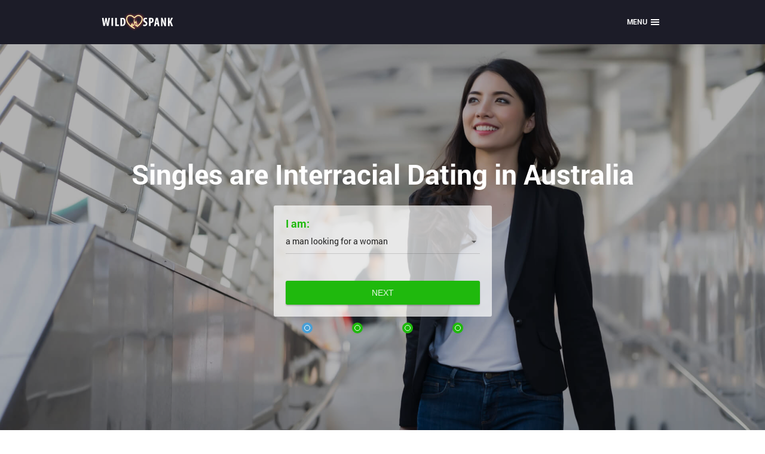

--- FILE ---
content_type: text/html
request_url: https://www.wildspank.com/en-au/interracial-dating.html
body_size: 5736
content:
<!DOCTYPE html>
<html lang="en" class="webKit">

<head>
    <meta http-equiv="Content-Type" content="text/html; charset=utf-8" />
<link rel="shortcut icon" href="https://www.wildspank.com/assets/72f0b895/wildspank_favicon.ico" />
<link rel="stylesheet" type="text/css" href="https://www.wildspank.com/seo/resource/id/no_cache_seo_css_0dfc1e89d6a92d74d72f21bbcc64b4e0.css?ver=1619691626" />
<title>Use WildSpank.com for Online Interracial Dating in Australia</title>
    <meta name="description" content="Would you like to meet an exotic partner? Well, online on WildSpank.com, you can find singles looking for interracial dating in Australia." />
    <link rel="canonical" href="https://www.wildspank.com/en-au/interracial-dating.html" />
    <meta name="viewport" content="width=device-width, initial-scale=1, minimum-scale=1, maximum-scale=1, viewport-fit=cover">
             <link hreflang="x-default" rel="alternate" href="https://www.wildspank.com/interracial-hookup.html" />
<link hreflang="en-gb" rel="alternate" href="https://www.wildspank.com/en-gb/interracial-dating.html" />
<link hreflang="en-au" rel="alternate" href="https://www.wildspank.com/en-au/interracial-dating.html" />
<link hreflang="en-ca" rel="alternate" href="https://www.wildspank.com/en-ca/interracial-dating.html" /> 
    <meta property="og:site_name" content="Wildspank.com" />
    <meta property="og:title" content="Use WildSpank.com for Online Interracial Dating in Australia" />
    <meta property="og:description" content="Would you like to meet an exotic partner? Well, online on WildSpank.com, you can find singles looking for interracial dating in Australia." />
    <meta property="og:url" content="https://www.wildspank.com/en-au/interracial-dating.html" />
    <meta property="og:image" content="https://www.wildspank.com/seo/resource/id/51476992f191c1469e5120ffe9b7bef8.svg" />
    <meta property="og:type" content="website" />
    <meta name="twitter:card" content="summary" />
    <meta name="twitter:site" content="@Wildspank_com" />
    <meta name="twitter:description" content="Would you like to meet an exotic partner? Well, online on WildSpank.com, you can find singles looking for interracial dating in Australia." />
    <meta name="twitter:image:src" content="https://www.wildspank.com/seo/resource/id/51476992f191c1469e5120ffe9b7bef8.svg">
    <script type="application/ld+json">
        { "@context": "http://schema.org", "@type": "Organization", "url": "https://www.wildspank.com", "logo": "https://www.wildspank.com/seo/resource/id/51476992f191c1469e5120ffe9b7bef8.svg", "name": "Wildspank.com", "contactPoint": [{ "@type": "ContactPoint", "email": "support@wildspank.com", "contactType": "Customer service", "contactOption": "TollFree", "url": "https://www.wildspank.com/staticPage/privacypolicy", "areaServed": ["EN"], "availableLanguage": ["English"] }] }
    </script>
</head>

<body>
  <div class="wrapper">
         <header class="header-section">
                <div class="center">
                    <div class="header-top">
                        <a href="/" class="logo logo-1"><img class="logo-image" src="https://www.wildspank.com/seo/resource/id/51476992f191c1469e5120ffe9b7bef8.svg" alt="logo" /></a>
                        <a href="/" class="logo logo-2"><img class="logo-image" src="https://www.wildspank.com/seo/resource/id/1ecd6888206bba8cf7e91402a2f24fcb.svg" alt="logo" /></a>

                        <div class="header-menu-block">
                         
                          <div class="header-menu-item dropdown-submenu">
                            <span>Menu</span>                          
                            <div class="menu-btn">
                                <span class="menu-btn-item icon-line-1"></span>
                                <span class="menu-btn-item icon-line-2"></span>
                                <span class="menu-btn-item icon-line-3"></span>
                            </div>
                          </div>
                        </div>
                        <!-- HEADER MENU -->
                        <div class="header-nav-block">                            
                            <a href="/dating-advice.html" class="header-nav-item">
                                <span>Dating Advice</span>
                            </a>
                                             
<a href="/interracial-hookup.html" class="header-nav-item"><span>English (USA)</span></a>
<a href="/en-gb/interracial-dating.html" class="header-nav-item"><span>Dating in UK</span></a>

<a href="/en-ca/interracial-dating.html" class="header-nav-item"><span>Dating in Canada</span></a> 
                                
                            <a href="/find-a-date.html" class="header-nav-item">
                                <span>Find a Date</span>
                            </a>
                      <a href="/en-us/" class="header-nav-item">
                                <span>Dating in Usa</span>
                            </a>
                     <a href="/adult-dating.html" class="header-nav-item">
                                <span>Adult Dating</span>
                            </a>
                                                 <a href="/bisexual-dating.html" class="header-nav-item">
                                <span>Bisexual Dating</span>
                            </a>
                        </div>
                    </div>
                </div>
            </header>
      <div class="wrapper-inner">
    <div class="step-bg-block">
      <div class="step-bg-item step-bg-1"></div>
      <div class="step-bg-item step-bg-2"></div>
      <div class="step-bg-item step-bg-3"></div>
      <div class="step-bg-item step-bg-4"></div>
    </div>
       
            
    <main class="main-section">
      <div class="center">
        <h1 class="main-title">Singles are Interracial Dating in Australia</h1>
          <div class="reg-form-block">
            <div class="reg-form">
              <div class="register-hidden-fields-wrapper">
                <form class="register-hidden-form" action="/user/register" autocomplete="off" method="post">
                    <input type="hidden" name="UserForm[gender]" data-type="gender" value="male">
                    <input type="hidden" name="UserForm[sexual_orientation]" data-type="sexual_orientation" value="hetero">
                    <input type="hidden" name="UserForm[age]" data-type="age">
                    <input type="hidden" name="UserForm[email]" data-type="email">
                    <input type="hidden" name="UserForm[password]" data-type="password">
                    <input type="hidden" name="UserForm[termsConsent]" value="true">
                    <input type="hidden" name="UserForm[policyConsent]" value="true">
                </form>
                </div>
                <form id="reg-form" name="UserForm" action="/user/register" autocomplete="off">
                  <div class="form-step-block">
                    <div class="form-step-wrapper">
                      <div class="form-step-item is-active active" data-step-name="orientation">
                        <div class="form-label-block label-outer">
                          <label class="form-label">
                              I am
                          </label>
                        </div>
                        <div class="form-item is-focused" id="orientation-item">
                          <div class="form-label-block">
                            <label class="form-label">
                                I am:
                            </label>
                          </div>
                          <div class="form-field-block">
                            <div class="form-select">
                              <select name="UserForm[sexual_orientation]" data-gender-selected="male" id="or-select">
                                <option value="hetero" data-gender-value="male" selected="">
                                    a man looking for a woman
                                </option>
                                <option value="hetero" data-gender-value="female">
                                    a woman looking for a man
                                </option>
                                <option value="homo" data-gender-value="male">
                                    a man looking for a man
                                </option>
                                <option value="homo" data-gender-value="female">
                                    a woman looking for a woman
                                </option>
                              </select>
                              <div class="select-value">
                                  a man looking for a woman
                              </div>
                              <div class="select-dropdown"></div>
                              </div>
                              <div class="form-error-block">
                                  <div class="form-error-item"></div>
                              </div>
                                    </div>
                                </div>
                            </div>
                            <div class="form-step-item" data-step-name="age">
                                <div class="form-label-block label-outer">
                                    <label class="form-label">
                                        My age is
                                    </label>
                                </div>
                                <div class="form-item is-focused" id="age-item">
                                    <div class="form-label-block">
                                        <label class="form-label">
                                            My age:
                                        </label>
                                    </div>
                                    <div class="form-field-block">
                                        <div class="form-select">
                                            <select id="age-field" name="UserForm[age]">
                                                <option value="default" selected="" disabled="">
                                                    Select your age
                                                </option>
                                                <option value="18">18</option>
                                                <option value="19">19</option>
                                                <option value="20">20</option>
                                                <option value="21">21</option>
                                                <option value="22">22</option>
                                                <option value="23">23</option>
                                                <option value="24">24</option>
                                                <option value="25">25</option>
                                                <option value="26">26</option>
                                                <option value="27">27</option>
                                                <option value="28">28</option>
                                                <option value="29">29</option>
                                                <option value="30">30</option>
                                                <option value="31">31</option>
                                                <option value="32">32</option>
                                                <option value="33">33</option>
                                                <option value="34">34</option>
                                                <option value="35">35</option>
                                                <option value="36">36</option>
                                                <option value="37">37</option>
                                                <option value="38">38</option>
                                                <option value="39">39</option>
                                                <option value="40">40</option>
                                                <option value="41">41</option>
                                                <option value="42">42</option>
                                                <option value="43">43</option>
                                                <option value="44">44</option>
                                                <option value="45">45</option>
                                                <option value="46">46</option>
                                                <option value="47">47</option>
                                                <option value="48">48</option>
                                                <option value="49">49</option>
                                                <option value="50">50</option>
                                                <option value="51">51</option>
                                                <option value="52">52</option>
                                                <option value="53">53</option>
                                                <option value="54">54</option>
                                                <option value="55">55</option>
                                                <option value="56">56</option>
                                                <option value="57">57</option>
                                                <option value="58">58</option>
                                                <option value="59">59</option>
                                                <option value="60">60</option>
                                                <option value="61">61</option>
                                                <option value="62">62</option>
                                                <option value="63">63</option>
                                                <option value="64">64</option>
                                                <option value="65">65</option>
                                                <option value="66">66</option>
                                                <option value="67">67</option>
                                                <option value="68">68</option>
                                                <option value="69">69</option>
                                                <option value="70">70</option>
                                                <option value="71">71</option>
                                                <option value="72">72</option>
                                                <option value="73">73</option>
                                                <option value="74">74</option>
                                                <option value="75">75</option>
                                                <option value="76">76</option>
                                                <option value="77">77</option>
                                                <option value="78">78</option>
                                            </select>
                                            <div class="select-value">
                                                Select your age
                                            </div>
                                            <div class="select-dropdown"></div>
                                        </div>
                                        <div class="form-error-block">
                                            <div class="form-error-item"></div>
                                        </div>
                                    </div>
                                </div>
                            </div>
                            <div class="form-step-item" data-step-name="email">
                                <div class="form-label-block label-outer">
                                    <label class="form-label">
                                        My email address is
                                    </label>
                                </div>
                                <div class="form-item" id="email-item">
                                    <div class="form-label-block">
                                        <label class="form-label">
                                            My email:
                                        </label>
                                    </div>
                                    <div class="form-field-block">
                                        <div class="form-input">
                                            <input type="email" name="UserForm[email]" value="" autocomplete="off" id="email-field">
                                        </div>
                                        <div class="form-error-block">
                                            <div class="form-error-item"></div>
                                        </div>
                                    </div>
                                </div>
                            </div>
                            <div class="form-step-item" data-step-name="password">
                                <div class="form-label-block label-outer">
                                    <label class="form-label">
                                        My password will be
                                    </label>
                                </div>
                                <div class="form-item" id="password-item">
                                    <div class="form-label-block">
                                        <label class="form-label">
                                            My password:
                                        </label>
                                    </div>
                                    <div class="form-field-block">
                                        <div class="form-input">
                                            <input type="password" name="UserForm[password]" autocomplete="off" id="password-field">
                                            <div class="password-icon"></div>
                                        </div>
                                        <div class="form-error-block">
                                            <div class="form-error-item"></div>
                                        </div>
                                    </div>
                                </div>
                            </div>
                        </div>
                        <div class="page-btn prev-btn"><span>prev step</span> </div>
                        <button class="page-btn next-btn"><span>Next</span> </button>
                        <button class="page-btn submit-btn" id="submit-btn"><span>Start NOW!</span></button>
                    </div>
                </form>
                </div>
                <div class="form-terms">
                    By clicking the submit button above you expressly consent to our <a rel="nofollow" class="policy-link" href="https://www.wildspank.com/staticPage/privacypolicy">Privacy policy</a> including processing of personal data and use of profiling to find you matches and you agree to our <a rel="nofollow" class="terms-link" href="https://www.wildspank.com/staticPage/terms">Terms of use</a>, and to receive newsletters, account updates, offers sent by <span class="siteName">Wildspank</span>
                </div>
                <div class="pagination-block">
                    <div class="pagination-wrapper">
                        <div class="pagination-item item-1 current">
                            <span class="pagination-icon"></span>
                        </div>
                        <div class="pagination-item item-2">
                            <span class="pagination-icon"></span>
                        </div>
                        <div class="pagination-item item-3">
                            <span class="pagination-icon"></span>
                        </div>
                        <div class="pagination-item item-4">
                            <span class="pagination-icon"></span>
                        </div>
                    </div>
                    <div class="step-counter-block"> <span class="step-counter-current">1</span> <span class="step-counter-separator">|</span>
                        <span class="step-counter-total">5</span>
                    </div>
                </div>
            </div>
      </div>
    </main>
       </div>
    <!-- BREADCRUMBS SECTION -->
    
    <div class="wrapper-text">
      <section class="breadcrumbs-section">
        <div class="center">
          <div class="breadcrumbs-block" itemscope itemtype="https://schema.org/BreadcrumbList">
            <div itemprop="itemListElement" itemscope itemtype="https://schema.org/ListItem" class="breadcrumbs-item">
              <a itemprop="item" href="/">
                <span itemprop="name">Home</span>
                <meta itemprop="position" content="1">
              </a>
            </div>
            <span></span>
            <div itemprop="itemListElement" itemscope itemtype="https://schema.org/ListItem" class="breadcrumbs-item">
              <a itemprop="item" href="/en-au/">
                <span itemprop="name">Australia Dating</span>
                <meta itemprop="position" content="2">
              </a>
            </div>
            <span></span>
            <div itemprop="itemListElement" itemscope itemtype="https://schema.org/ListItem" class="breadcrumbs-item">
              <span itemprop="name">Interracial Dating </span>
              <meta itemprop="position" content="3">
            </div>
          </div>
        </div>
      </section>
        <!-- TEXT SECTION -->
        <section class="text-section">
            <div class="center">
            
                <div class="text-wrapper">
                 	<div class="text-block"><h2>Number One Interracial Dating Site in Australia</h2><p>When it comes to interracial dating in Australia, for the best chances of meeting your ideal partner, you should get yourself online. Without online dating, you might struggle with black dating in Australia. Just think, when you visit it, a local bar or nightclub, it's not always the easiest to find yourself a gorgeous black woman or man. Indeed, when you do see someone attractive in these places, there's a good chance they'll either be in a relationship or, if they are single, they will be surrounded by interested parties. Making you feel like there's no point in you bothering to try and talk to them.</p><p>Because of this, many of us just settle for relationships with other singles we see, putting off our dreams of a hot interracial relationship. Yet, this shouldn't be the case! Especially when you can try our popular interracial online dating site, WildSpank.com. As on our site, you might just be shocked at just how many hot black singles we have an online and interesting meeting with singles of other ethnic backgrounds. So, just get yourself online and start browsing through profiles. You will soon find yourself messaging numerous locals in the hopes of arranging a meet-up with one of them soon.</p></div><div class="text-block"><h2>The Fun Way to Try Black Dating in Australia</h2><p>Whether you're up for interracial dating in Sydney, which is a big city, or you want a relationship with a black person in a smaller town here in Australia. It can be hard to find that special someone during your day-to-day life, which is why now is the time to get yourself online and try WildSpank.com. Now, if you've not used online dating before, you might find yourself feeling a little nervous about the whole process. Yet, there's no need, as online dating is one of the simplest and easy-going ways to meet singles.</p><p>Just think, when you go to a bar, and you see someone you like, you have to get the courage together to walk up to that person and speak to them, which is all without knowing if they'd be interested in you or that they are even single – which can leave you feeling rejected if they turn you down. With online dating, though, sending a message to another single is incredibly simple – and you already know they're single as they are online dating. Even better, with so many people to message, you'll hardly know if someone doesn't reply as you'll be too busy chatting to those that did!</p></div><h2>Top Online Dating Site for Black Dating in Australia</h2><p>So, you're interested in interracial online dating, but you're not sure how online dating works. Well, worry not, as we're here to guide you on how to arrange meet-ups with all the hottest singles online. First things first, you need to get yourself registered and make a profile. Now a dating profile can feel like a daunting task, but it's something really important to complete. As, if you message someone and they see you have an empty profile, they are very unlikely to send you a reply. So, fill your profile with your hobbies and interests as well as adding lots of photographs – you might just find a gorgeous ebony single decides to message you first based on your profile!</p><p>Once set up, you can get to the fun part of online dating, where you search profiles and look for the singles you would like to message. Even better, you can search based on ethnicity, which makes black dating in Australia much easier for you. Then it's just a case of waiting for all the replies to come in. You will soon find yourself flirting away with some of the hottest singles around and thinking about meeting up together to chat. This means, before you know it, you'll find yourself in an exciting and romantic relationship.</p>


                </div>
            </div>
        </section>

        <!-- SLIDER BLOCK -->
  
        <!-- end: slider-block-->

        <!--  LINKS SECTION -->
        <section class="links-section">
            <div class="center">
                <div class="page-title">Most Popular Pages on Wildspank.com</div>
                <div class="links-block">
           <ul class="link-item">
            <li><a href="/en-au/indian-dating.html" title="Australian Indian Dating">Australian Indian Dating</a></li>
    <li><a href="/en-au/single-parents.html" title="Single Parents Australia">Single Parents Australia</a></li>
    <li><a href="/en-au/gay-dating.html" title="Gay Dating Australia">Gay Dating Australia</a></li>
    <li><a href="/en-au/chat-room.html" title="Australia Chat Room">Australia Chat Room</a></li>
    <li><a href="/en-au/army-dating.html" title="Australian Army Dating">Australian Army Dating</a></li>
    <li><a href="/en-au/adult-dating.html" title="Adult Dating Australia">Adult Dating Australia</a></li>
    <li><a href="/en-au/chinese-singles.html" title="Chinese Singles Australia">Chinese Singles Australia</a></li>
    <li><a href="/en-au/divorced-dating.html" title="Divorced Dating Australia">Divorced Dating Australia</a></li>
    <li><a href="/en-au/" title="Australia Dating">Australia Dating</a></li>
    <li><a href="/en-au/cougar-dating.html" title="Cougar Dating Australia">Cougar Dating Australia</a></li>
    <li><a href="/en-au/senior-dating.html" title="Senior Dating Australia">Senior Dating Australia</a></li>
    <li><a href="/en-au/lesbian-dating.html" title="Lesbian Dating Australia">Lesbian Dating Australia</a></li>

    
      
                         </ul>
                </div>
            </div>
        </section>
  <section class="links-section">
            <div class="center">
                <div class="page-title">Local Dating in Australia</div>
                <div class="links-block">
           <ul class="link-item">
      
    <li><a href="/en-au/sydney-dating.html" title="Sydney Dating">Sydney</a></li>
<li><a href="/en-au/melbourne-dating.html" title="Melbourne Dating">Melbourne</a></li>
<li><a href="/en-au/brisbane-dating.html" title="Brisbane Dating">Brisbane</a></li>
<li><a href="/en-au/perth-dating.html" title="Perth Dating">Perth</a></li>
<li><a href="/en-au/adelaide-dating.html" title="Adelaide Dating">Adelaide</a></li>
<li><a href="/en-au/gold-coast-dating.html" title="Gold Coast Dating">Gold Coast</a></li>
<li><a href="/en-au/newcastle-dating.html" title="Newcastle Dating">Newcastle</a></li>
<li><a href="/en-au/canberra-dating.html" title="Canberra Dating">Canberra</a></li>
<li><a href="/en-au/sunshine-coast-dating.html" title="Sunshine Coast Dating">Sunshine Coast</a></li>
<li><a href="/en-au/wollongong-dating.html" title="Wollongong Dating">Wollongong</a></li>
<li><a href="/en-au/geelong-dating.html" title="Geelong Dating">Geelong</a></li>
<li><a href="/en-au/hobart-dating.html" title="Hobart Dating">Hobart</a></li>
<li><a href="/en-au/townsville-dating.html" title="Townsville Dating">Townsville</a></li>
<li><a href="/en-au/cairns-dating.html" title="Cairns Dating">Cairns</a></li>
<li><a href="/en-au/darwin-dating.html" title="Darwin Dating">Darwin</a></li>
<li><a href="/en-au/toowoomba-dating.html" title="Toowoomba Dating">Toowoomba</a></li>
<li><a href="/en-au/ballarat-dating.html" title="Ballarat Dating">Ballarat</a></li>
<li><a href="/en-au/bendigo-dating.html" title="Bendigo Dating">Bendigo</a></li>
<li><a href="/en-au/albury-dating.html" title="Albury Dating">Albury</a></li>
<li><a href="/en-au/launceston-dating.html" title="Launceston Dating">Launceston</a></li>
<li><a href="/en-au/mackay-dating.html" title="Mackay Dating">Mackay</a></li>
<li><a href="/en-au/rockhampton-dating.html" title="Rockhampton Dating">Rockhampton</a></li>
<li><a href="/en-au/bunbury-dating.html" title="Bunbury Dating">Bunbury</a></li>
<li><a href="/en-au/coffs-harbor-dating.html" title="Coffs Harbor Dating">Coffs Harbor</a></li>
<li><a href="/en-au/bundaberg-dating.html" title="Bundaberg Dating">Bundaberg</a></li>
<li><a href="/en-au/hervey-bay-dating.html" title="Hervey Bay Dating">Hervey Bay</a></li>
<li><a href="/en-au/mildura-dating.html" title="Mildura Dating">Mildura</a></li>
<li><a href="/en-au/gladstone-dating.html" title="Gladstone Dating">Gladstone</a></li>
<li><a href="/en-au/tamworth-dating.html" title="Tamworth Dating">Tamworth</a></li>
<li><a href="/en-au/orange-dating.html" title="Orange Dating">Orange</a></li>
      
                         </ul>
                </div>
            </div>
        </section>
        <!-- TEXT SECTION -->
    

        <!-- FOOTER SECTION -->
        <footer class="footer-section">
            <div class="center">
                <a href="#" class="logo">
                    <img class="logo-image" src="https://www.wildspank.com/seo/resource/id/1ecd6888206bba8cf7e91402a2f24fcb.svg" alt="logo Wildspank" />
                </a>
                <div class="footer-inner">
                    <div class="links-block">
                        <a href="/about-us.html">About Us</a>
                        <a href="/sitemap.html">Sitemap</a>
                        <a href="/staticPage/privacypolicy">Privacy Policy</a>
                        <a href="/staticPage/terms">Terms</a>
                           <a href="/staticPage/terms?html=safedating">Safe Dating</a>
                    </div>
                    <div class="links-block">
                        <div class="links-title">Our Dating Advice</div>
                        <a href="/dating-advice/how-to-get-a-boyfriend.html">Dating Advice and Relationship Tips</a>
                        <a href="/dating-advice/tips-on-how-to-seduce-a-married-woman.html">How to Seduce a Married Woman</a>
                        <a href="/dating-advice/how-to-approach-a-woman.html">How to Approach a Woman </a>
                    </div>
               
                </div>
            </div>
            
            <div class="separator"></div>

            <div class="center copyright-wrapper">
                <div class="copyright-block">
                    <div id="seo_copyrights"></div>
                </div>
                <div class="btn-block">
                    <a href="/" class="page-button secondary-btn">
                      <span>Log in</span>
                    </a>
                    <div class="page-button primary-btn go-top-btn">
                      <span>Join now</span>
                    </div>
                </div>
            </div>
        </footer>

        <div class="overlay-block"></div>
      <!-- END FOOTER -->
    </div>    
</div>
<script type="text/javascript" src="https://www.wildspank.com/seo/resource/id/f2345d7e4f0b1630e36ac084223893be.js?ver=1619691626"></script>
<script type="text/javascript" src="https://www.wildspank.com/seo/resource/id/no_cache_seo_js_0dfc1e89d6a92d74d72f21bbcc64b4e0.js?ver=1619691626"></script>
<script type="text/javascript" src="https://www.wildspank.com/seo/resource/id/no_cache_seo_js_6ee89cf4b3526fd1ec340071f469b595_redirect.js?ver=1619691626" async="async"></script>
<script type="text/javascript" src="https://www.wildspank.com/seo/resource/id/no_cache_seo_js_19e36b6c49403fdb862eccf72ea6058f_track_visit.js?ver=1619691626" async="async"></script>
<script type="text/javascript">
/*<![CDATA[*/
(function() {
            var xmlhttp = new XMLHttpRequest();
            xmlhttp.open('GET', '/api/v1/site/copyrights');
            xmlhttp.setRequestHeader('X-Requested-With', 'XMLHttpRequest');
            xmlhttp.send();
            xmlhttp.onload = function (e) {
                try {
                        var code = JSON.parse(xmlhttp.response);
                        var wrapper = document.getElementById('seo_copyrights');
                        var range = document.createRange();
                        range.setStart(wrapper, 0);
                        wrapper.appendChild(range.createContextualFragment(code.data.copyright));
                } catch (error) {
                    console.info(error.name, error.message);
                }
            }
        })();
/*]]>*/
</script>
</body>

</html>

--- FILE ---
content_type: text/css;charset=UTF-8
request_url: https://www.wildspank.com/seo/resource/id/no_cache_seo_css_0dfc1e89d6a92d74d72f21bbcc64b4e0.css?ver=1619691626
body_size: 5373
content:
@font-face{font-family:'Roboto';src:url(/seo/font/id/roboto_regular_400.woff2) format('woff2'),url(/seo/font/id/roboto_regular_400.woff) format('woff');font-weight:400;font-style:normal;font-display:swap}@font-face{font-family:'Roboto';src:url(/seo/font/id/roboto_bold_700.woff2) format('woff2'),url(/seo/font/id/roboto_bold_700.woff) format('woff');font-weight:700;font-style:normal;font-display:swap}@font-face{font-family:'fontello';src:url(https://www.wildspank.com/seo/resource/id/4c39b7e7c799930a2fa13b0a00d6a1b5.woff) format('woff');font-weight:400;font-style:normal}:root{--primary:#4a9fd5;--accent:#BF2774;--header:#1C1C28;--success:#1FB90D;--danger:#A40030;--warning:#F5A72A;--text:rgba(0,0,0,.85);--primary-hover:#9b8ec7;--success-hover:#67B33A;--title-corner:#99486a}*{margin:0;padding:0;box-sizing:border-box}html,body{height:100%}:focus{outline:0}ol,ul{list-style:none}.text-section ul li{position:relative;padding-left:15px;font-size:16px;margin-bottom:20px}.text-section ul li:before{content:'';position:absolute;top:8px;left:0;width:5px;height:5px;border-radius:50%;background:#000}p{padding:10px 0}a{text-decoration:none;color:var(--primary);transition:all 200ms cubic-bezier(.39,0,.17,.99)}input,select{width:100%;padding:10px 0;font-family:inherit;font-size:14px;line-height:20px;border:none;color:var(--text);background-color:inherit;-webkit-appearance:none;-moz-appearance:none;appearance:none}select{visibility:hidden;opacity:0}.select-item[value=""],.select-item[value="default"]{display:none}option[disabled]{display:none}[id*="google-cache-hdr"]+div{height:100%}html{font-size:62.5%;-webkit-text-size-adjust:none}body{font:1.6rem/1.42 'Roboto','Arial','Helvetica',sans-serif;color:var(--text);background-color:#fff;-webkit-font-smoothing:antialiased;text-rendering:optimizeSpeed;-webkit-text-size-adjust:none;text-size-adjust:none}.wrapper{height:100%}.wrapper-inner{display:flex;flex-direction:column;justify-content:space-between;align-items:stretch;height:100%}.center{max-width:1180px;margin:0 auto;padding:0 20px}p{line-height:1.5}.page-button{display:inline-flex;justify-content:center;align-items:center;padding:10px 15px;font-family:inherit;font-size:14px;font-weight:700;line-height:20px;text-transform:uppercase;word-wrap:break-word;border:none;background-color:var(--primary);color:rgba(255,255,255,.9);border-radius:3px;box-shadow:0 2px 2px rgba(0,0,0,.2),0 0 2px rgba(0,0,0,.1);cursor:pointer;transition:all 200ms cubic-bezier(.39,0,.17,.99);-webkit-user-select:none;-moz-user-select:none;user-select:none}.center{width:100%;max-width:980px;padding:0 20px;margin:0 auto}.page-btn{display:inline-flex;justify-content:center;align-items:center;position:relative;font-size:14px;line-height:20px;font-weight:500;width:100%;padding:10px 15px;border:none;border-radius:3px;cursor:pointer;word-wrap:break-word;text-transform:uppercase;box-shadow:0 0 2px 0 rgba(0,0,0,.1),0 2px 2px 0 rgba(0,0,0,.2);transition:all 200ms cubic-bezier(.39,0,.17,.99);color:rgba(255,255,255,.9);user-select:none}.next-btn,.submit-btn{background:var(--success)}.next-btn:active,.next-btn:hover,.submit-btn:hover{background:var(--success-hover)}.prev-btn,.submit-btn{display:none}[data-current-step-name="password"] .next-btn{display:none}[data-current-step-name="password"] .submit-btn{display:inline-flex}.step-bg-block{width:100%;height:100%;z-index:-1}.step-bg-block .step-bg-item{position:absolute;top:0;left:0;width:100%;height:100%;background-repeat:no-repeat;background-position:center 70px;background-size:cover;transition:all 0.3s;opacity:0;transform:scale(-1,1)}.step-bg-block .step-bg-item:after{content:'';position:absolute;top:0;left:0;width:100%;height:100%;background-color:rgba(0,0,0,.3)}[data-current-step-name="orientation"] .step-bg-1,[data-current-step-name="age"] .step-bg-2,[data-current-step-name="email"] .step-bg-3,[data-current-step-name="password"] .step-bg-4{opacity:1;transform:none}.step-bg-1{background-image:url(https://www.wildspank.com/seo/resource/id/491b6bf6db2aa4475373a2933a98002e.jpg)}.step-bg-2{background-image:url(https://www.wildspank.com/seo/resource/id/5c996330092ca6bd7502908a9600e271.jpg)}.step-bg-3{background-image:url(https://www.wildspank.com/seo/resource/id/c854fdd0b0a101016488c950f3d05c42.jpg)}.step-bg-4{background-image:url(https://www.wildspank.com/seo/resource/id/dc095e096445cd861a222c503161c818.jpg)}.header-section{position:relative;z-index:3;background:var(--header)}.header-section .logo img{max-width:142px;display:block}.header-section .logo-2{display:none}.header-section .header-top{position:relative;display:flex;justify-content:space-between;align-items:center;flex-wrap:wrap;padding:2.2rem 0}.header-menu-item{display:inline-flex;align-items:center;cursor:pointer;background:transparent;transition:all 200ms cubic-bezier(.39,0,.17,.99);margin-right:1rem;font-weight:700;text-transform:uppercase;font-size:1.4rem;position:relative;z-index:1;color:#fff}.header-menu-item span{padding:0 .8rem;display:block}.header-nav-item-inner{transition:all 200ms cubic-bezier(.39,0,.17,.99)}.header-nav-item-inner a{position:relative;padding:1rem 1.6rem 1.2rem 2rem;font:1.6rem/1.2 "Roboto",Arial,Helvetica,sans-serif;color:var(--text);cursor:pointer;text-transform:none;display:block;white-space:nowrap}.header-nav-item-inner,.header-nav-item-inner.full-menu{max-height:100%;overflow:auto;background:rgba(0,0,0,0%);display:none;position:static}.dropdown-item.is-active .header-nav-item-inner{display:block}.header-nav-item-inner.full-menu{display:flex;padding:10px 20px 12px}.full-menu .full-menu-item{min-width:200px}.full-menu-item-title{font-weight:700;color:#000;padding:8px 12px}.header-nav-item{display:block;position:relative;font-weight:500;font-size:1.4rem;line-height:1;cursor:pointer;z-index:1;color:#000;background:transparent;text-transform:uppercase}.header-nav-item>span:hover,.header-nav-item.active>span,.header-nav-item-inner a:hover{color:var(--primary)}.header-nav-item span{padding:1rem 1.6rem 1.2rem 2rem;display:block}.dropdown-item>span:after{content:"";display:inline-block;vertical-align:middle;margin:0 0 0 10px;width:0;height:0;border-top:3px solid transparent;border-bottom:3px solid transparent;border-left:4px solid #000}.dropdown-item.is-active:before{opacity:1;transform:translateY(10px)}.dropdown-item:hover>span:after,.dropdown-item.active>span:after{border-left-color:var(--primary)}.dropdown-item.is-active{color:var(--primary)}.dropdown-item.is-active>span:after{transform:rotate(90deg);border-left-color:var(--primary)}.menu-btn{display:flex;flex-flow:column nowrap;justify-content:space-between;height:10px;width:12px;position:relative;padding:0;top:0;transition:none;overflow:initial}.is-active .menu-btn{transform:rotate(-270deg);right:5px;top:-3px}.menu-btn .menu-btn-item{width:100%;height:2px;background-color:#fff;transition:all 0.35s cubic-bezier(.39,0,.17,.99);z-index:1}.is-active .menu-btn .icon-line-1{transform:rotate(-45deg)}.is-active .menu-btn .icon-line-2{transform:rotate(45deg)}.is-active .menu-btn .icon-line-3{display:none}.is-active .menu-btn .menu-btn-item{background-color:#fff;position:absolute}.header-nav-block{display:none;position:absolute;z-index:100;top:100%;right:-5px;padding:10px 10px 12px 5px;background:#fff;transition:all 200ms cubic-bezier(.39,0,.17,.99);box-shadow:0 4px 4px rgba(0,0,0,.25);border-radius:4px;width:100%;max-width:225px}.header-nav-block::before{content:"";width:0;height:0;border-left:9px solid transparent;border-right:9px solid transparent;border-bottom:9px solid #fff;display:inline-block;position:absolute;right:3px;top:0;transform:translateY(-9px);transition:all 200ms cubic-bezier(.39,0,.17,.99)}.menu-nav-visible .header-section .header-nav-block{display:block}.main-section{padding:75px 0}.main-title{font:700 20px/1.2 'Roboto',Arial,sans-serif;color:#fff;text-align:center;margin-bottom:25px}.reg-form-block{position:relative;display:flex;flex-direction:column;flex-wrap:wrap}.form-step-block{position:relative;padding:40px 20px 20px;background:rgba(255,255,255,.7);border-radius:3px}.form-step-block .form-item{position:relative;padding-bottom:45px}.form-step-item{display:none}.form-step-item.is-active{display:block}.form-label-block{position:absolute;left:0;right:0;top:0;display:flex;padding:10px 0;transition:all 150ms cubic-bezier(.39,0,.17,.99);pointer-events:none}.form-item.is-focused .form-label-block{top:-20px;padding:0}.form-label-block.label-outer{display:none}.form-label-block label{font:700 18px/1.2 'Roboto',Arial,sans-serif;color:var(--success);margin:auto 0}.form-input,.form-select{position:relative;border-bottom:1px solid rgba(0,0,0,.15)}.form-input::before,.form-select::before{content:"";position:absolute;right:50%;bottom:-1px;left:50%;height:2px;background:var(--primary);transition:all 200ms cubic-bezier(.39,0,.17,.99)}.form-item.is-active .form-input::before{right:0;left:0}.error-field .form-input::before,.error-field .form-select::before{right:0;left:0;background:var(--danger)}.form-select:after{content:"";position:absolute;top:48%;right:6px;height:0;width:0;border:solid transparent;pointer-events:none;border-color:rgba(0,0,0,0);border-top-color:rgba(0,0,0,.5);border-width:4px;margin-left:-4px;transition:all 200ms cubic-bezier(.39,0,.17,.99)}.form-select select{opacity:0;visibility:hidden;font-family:inherit;font-size:14px;line-height:20px;width:100%;padding:10px 0;color:rgba(0,0,0,.85);border:none;border-radius:0;background:none;box-shadow:none;-webkit-appearance:none;-moz-appearance:none;appearance:none}.form-select .select-value{display:flex;flex-direction:row;justify-content:flex-start;align-items:center;font-size:14px;line-height:25px;font-family:inherit;position:absolute;left:0;top:0;right:0;bottom:0;margin:auto;padding-right:8%;color:rgba(0,0,0,.85);cursor:pointer}.form-select .select-dropdown{opacity:0;visibility:hidden;overflow-y:auto;position:absolute;z-index:100;top:100%;right:-20px;left:-20px;max-height:200px;padding:10px 0;-webkit-transform:translateY(-20px);transform:translateY(-20px);border-radius:3px;background:#fff;pointer-events:none;transition:all 200ms cubic-bezier(.39,0,.17,.99);box-shadow:0 0 4px 0 rgba(0,0,0,.1),0 4px 4px 0 rgba(0,0,0,.2)}.form-select.is-active .select-dropdown{visibility:visible;opacity:1;-webkit-transform:translateY(-1px);transform:translateY(-1px);pointer-events:auto}.form-select .select-dropdown .select-item{display:block;position:relative;padding:10px 20px;font-size:14px;line-height:20px;font-family:inherit;cursor:pointer;transition:all 200ms cubic-bezier(.39,0,.17,.99)}#age-item .form-select .select-dropdown .select-item:first-child{display:none}.form-select .select-dropdown .select-item:hover{background:rgba(0,0,0,.06)}.form-input input{font-family:inherit;font-size:14px;line-height:20px;width:100%;padding:10px 0;color:rgba(0,0,0,.85);border:none;border-radius:0;background:none;box-shadow:none;-webkit-appearance:none;-moz-appearance:none;appearance:none}.form-input input::-webkit-input-placeholder{color:transparent}.form-input input::-moz-placeholder{color:transparent}.form-input input:-ms-input-placeholder{color:transparent}[data-step-name="password"] input{padding-right:30px}.password-icon{position:absolute;top:12px;right:0;width:24px;height:24px;cursor:pointer}.password-icon::before{content:"\e945";display:inline-block;font-size:25px;font-family:"Material Icons";vertical-align:top;color:#616161;line-height:1;transition:all 0.2s cubic-bezier(.39,0,.17,.99)}.password-icon.active::before{content:"\e946"}.form-error-block p{font-size:12px;line-height:1.7;color:var(--danger)}.form-terms{display:none;position:absolute;left:0;right:0;top:100%;font-size:10px;text-align:center;color:rgba(255,255,255,.7);padding-top:5px}.form-terms a{color:rgba(255,255,255,.7);text-decoration:underline}[data-current-step-name='password'] .form-terms{display:block}.wrapper-text{background-color:#fff}.pagination-wrapper{display:flex;flex-direction:row;justify-content:space-around;align-items:center;padding:10px 15px}.pagination-item{display:flex;width:18px;height:18px;background:var(--success);border-radius:50%;animation:zoomIn 0.8s ease-in}.pagination-item.item-2{animation-delay:0.35s}.pagination-item.item-3{animation-delay:0.65s}.pagination-item.item-4{animation-delay:0.95s}.pagination-item.item-5{animation-delay:1.25s}.pagination-item span{width:10px;height:10px;border:1px solid #fff;border-radius:50%;margin:auto}.pagination-item.current{background:var(--primary)}.step-counter-block{display:none}.breadcrumbs-section{position:relative;z-index:2;padding:25px 0}.breadcrumbs-block .breadcrumbs-item,.breadcrumbs-block .breadcrumbs-item a{font-size:14px;display:inline-block;text-decoration:none;color:#656970}.breadcrumbs-block .breadcrumbs-item~span{margin:0 .7rem 0 .5rem;align-self:center;border:solid #989898;border-width:0 2px 2px 0;display:inline-block;padding:3px;transform:rotate(-45deg)}.breadcrumbs-block .breadcrumbs-item:last-child{color:var(--primary)}.breadcrumbs-block .breadcrumbs-item a:hover{text-decoration:underline}.links-block{margin:0 -1rem;transition:all 0.2s cubic-bezier(.39,0,.17,.99)}.link-item li{display:inline-flex;flex-grow:1;font-size:1.4rem;font-weight:700;text-transform:uppercase;margin:1rem;text-align:left;transition:all 0.2s cubic-bezier(.39,0,.17,.99)}.link-item a{display:block;padding:10px 8px;color:var(--text);border:1px solid #D4D4D4;border-radius:4px;transition:all 0.2s cubic-bezier(.39,0,.17,.99)}.link-item a:hover{text-decoration:none;border-radius:10rem}.text-block{margin:0 0 2rem}.text-section{padding-top:2rem;padding-bottom:1.8rem}.text-wrapper{display:flex;flex-wrap:wrap;justify-content:space-between}.text-section h1,.text-section h2,.text-section h3{font-weight:400;font-size:2.4rem;line-height:1.4;padding:2.5rem 0 2.2rem}.text-section .fq-title{font-weight:400;font-size:4.8rem;line-height:1.4;padding:2.5rem 0 2.2rem}.text-section h1{font-size:4.8rem}.text-section h2,.text-section h3{font-weight:700}.text-block{width:45%;max-width:540px}.text-block p{margin-bottom:1.2rem}.page-title{font-size:4.8rem;margin-bottom:2rem;color:#000;line-height:1.4;padding:2.5rem 0 2.2rem}.fq-section{padding:12rem 0 6rem;background:#F2F2F2}.fq-section .text-wrapper{position:relative;z-index:2;display:flex;flex-wrap:wrap;flex-direction:column}.fq-section .text-block{position:relative;width:66%;max-width:590px;background:#FFF;border-radius:4px;cursor:pointer;margin-bottom:6rem;padding:2.5rem 5rem}.fq-section .text-block:nth-of-type(even){align-self:flex-end}.fq-section .text-block:hover::after{content:"";position:absolute;z-index:-1;bottom:-20px;left:50%;transform:translateX(-50%);width:90%;height:100%;background:#DEDEDE;border-radius:0 0 4px 4px}.fq-section .text-block:hover h2{color:var(--primary)}.slider-section{padding:9rem 0 12rem;background:#F2F2F2}.slider-section .submit-btn-block{padding:0 20px}.slider-section .page-button{min-width:18rem}.slider-section .center{position:relative;z-index:1;padding:0}.slider-section .center .page-title{padding-left:20px;padding-right:20px;margin-bottom:6rem}.slider-block{position:relative;background:#FFF;border-radius:4px;padding:6rem 0 2rem}.slider-block::after{content:"";position:absolute;z-index:-1;bottom:-20px;left:50%;transform:translateX(-50%);width:90%;height:100%;background:#DEDEDE;border-radius:0 0 4px 4px}.slider-wrapper{position:relative;display:flex;align-items:center}.slider-block .btn.is-paused{pointer-events:none}.btn.next-btn{position:relative;cursor:pointer}.btn.next-btn:hover,.btn.prev-btn:hover{opacity:.9}.btn.next-btn:before{content:"";align-self:center;border:solid var(--primary);border-width:0 2px 2px 0;display:inline-block;padding:5px;transform:rotate(-45deg);margin-right:1rem;text-align:center;margin-bottom:1px;margin:auto;margin-right:3rem;transition:all 200ms cubic-bezier(.39,0,.17,.99)}.btn.prev-btn{position:relative;cursor:pointer}.btn.prev-btn:before{content:"";align-self:center;border:solid var(--primary);border-width:0 2px 2px 0;display:inline-block;padding:5px;transform:rotate(135deg);margin-right:1rem;text-align:center;margin-bottom:1px;margin:auto;margin-left:3rem;transition:all 500ms cubic-bezier(.39,0,.17,.99)}.inner{flex:1;overflow:hidden}.slider-block-inner{--i:80;--slidercount:6;--slidercurrent:0;--sliderwidth:300;display:flex;align-items:flex-start;-webkit-transform:translateX(calc(100 / var(--sliderCount) * var(--sliderCurrent) * -1%));transform:translateX(calc(100 / var(--sliderCount) * var(--sliderCurrent) * -1%));transition:0.6s cubic-bezier(.39,0,.17,.99)}.slider-block-inner .slider-item{display:flex;align-items:flex-start;width:calc(var(--i) * 1%)}.slider-block-inner .slider-item .offer-img{border-radius:10px;position:relative;max-width:16rem}.slider-block-inner .slider-item .offer-img img{border-radius:10px}.slider-block-inner .slider-item .offer-img .sticky-text{position:absolute;left:1rem;bottom:1rem;font-size:1.2rem;color:#fff;background:#9772e1;padding:.5rem 1rem;border-radius:10px;font-weight:700}.slider-block-inner .slider-item img{max-width:8rem;width:100%;border-radius:50%}.slider-block-inner .slider-item .offer-content{display:flex;flex-direction:column;flex:1;padding:0 5.5rem;height:100%}.slider-block-inner .slider-item .offer-inner{display:flex;align-items:center;padding:3rem 0 3.5rem}.slider-block-inner .slider-item .offer-text{padding-left:2rem;color:var(--text);font-size:1.5rem;line-height:1.5}.slider-block-inner .slider-item .offer-header{font-size:2rem;color:var(--text)}.slider-block-inner .slider-item .offer-name{font-size:2.4rem;font-weight:700}.slider-block-inner .slider-item .btns-block{display:flex;justify-content:space-between;margin-top:1rem}.slider-block-inner .slider-item .btns-block .btn{width:48%}.slider-info{margin-top:9rem;padding:0 20px;font-size:3.6rem;line-height:1.4;color:rgba(0,0,0,.8)}.pagination-block{text-align:center}.pagination-item.active{background:var(--primary);box-shadow:none}.offers-block{display:flex;justify-content:space-around;align-items:flex-start;flex-wrap:wrap;padding:7rem 0 0}.offers-block .offer-item{width:25%;min-width:180px;line-height:1.4;text-align:center;padding:0 0 9rem}.offer-item .offer-text{padding:0 2rem}.offer-item .offer-title{font-size:24px;padding:0 0 10px;text-transform:capitalize}.info-block{display:flex;justify-content:space-between;align-items:flex-start;flex-wrap:wrap;text-align:center}.info-item{flex:1;min-width:300px;padding:0 10px 30px}.info-item .info-title{font-size:35px;padding-bottom:30px;color:var(--primary);text-transform:capitalize}.links-section{padding:10rem 0}.links-section .links-title{font-size:24px;padding-bottom:15px;text-transform:capitalize}.links-section ul{padding-bottom:30px;text-transform:capitalize}.advice-section{padding:6rem 0 12rem}.advice-section .advice-title{font-size:2.4rem;padding-bottom:2rem}.advice-block{display:grid;grid-template-columns:1fr 1fr 1fr;grid-gap:20px;align-items:flex-start}.advice-item{padding:25px;border:1px solid var(--primary);border-radius:5px;background:#fff;box-shadow:0 0 100px #EEF3FF}.advice-item-title{font-size:2.4rem;text-align:center;padding-bottom:2rem;text-transform:capitalize}.footer-section{padding:12rem 0 7rem}.footer-inner{display:flex;max-width:450px;width:100%;justify-content:space-between}.footer-section .center{display:flex;justify-content:space-between}.footer-section .separator{border-top:2px solid rgba(0,0,0,.5);padding:4rem 0;margin-top:6rem}.footer-section .logo{display:block;max-width:162px;width:100%}.footer-section .copyright-block{color:rgba(0,0,0,.8);text-align:center}.footer-section .links-block{display:flex;margin:15px 0 20px;flex-direction:column}.footer-section .links-title{margin-bottom:1rem;font-weight:700}.footer-section .links-block a{color:var(--text);font-weight:500;font-size:1.5rem;line-height:1.6;text-transform:capitalize}.footer-section .page-button{min-width:13rem}.footer-section .secondary-btn{margin-right:2rem}.secondary-btn{background:#EBEBEB;color:var(--text)}.btn-block a:hover{background:#4a9fd5;}.footer-section .links-block a:hover{text-decoration:underline}.overlay-block.is-active{display:block}.overlay-block{position:fixed;z-index:1;width:100%;height:100%;top:0;left:0;display:none;-webkit-tap-highlight-color:rgba(0,0,0,0)}.decoration-circle{position:absolute;z-index:-1;border-radius:50%;animation-timing-function:linear;animation-iteration-count:infinite}.decoration-circle:before{content:"";display:block;padding-top:100%}.card-block [data-circle="1"]{background:#EC5870;width:1.5rem;top:-10%;left:6%}@media screen and (max-width:850px){.card-block [data-circle="1"]{right:-25%}.slider-block-inner{transform:translateX(calc(100 / var(--sliderCount) * var(--sliderCurrent) * -1.75%))}.slider-block-inner .slider-item{flex-shrink:0;width:calc(100 / var(--sliderCount) * 1.7%);margin:0 .5%}}.card-block [data-circle="2"]{background:#EC5870;width:4rem;right:33%;top:-7%}.card-block [data-circle="3"]{background:var(--primary);width:2.4rem;top:5%;right:-9%}.card-block [data-circle="4"]{background:#EDCAC6;width:5.4rem;top:15%;left:-12%}.card-block [data-circle="5"]{background:#EDCAC6;width:4.1rem;top:70%;right:-5%}.slider-section [data-circle="1"]{background:rgba(74,159,213,.4);width:3rem;top:11%;right:15%}.slider-section [data-circle="2"]{background:rgba(74,159,213,.4);width:2rem;right:-25%;top:22%}.slider-section [data-circle="3"]{background:rgba(236,88,112,.4);width:5rem;top:50%;right:-10%}.slider-section [data-circle="4"]{width:24rem;height:24rem;background:url(https://www.wildspank.com/seo/resource/id/6ddb83c006efb598f3711269d3dcaf72.jpg) no-repeat 0 0;background-size:cover;opacity:.45;top:5%;right:-14.5%}.slider-section [data-circle="5"]{width:10rem;height:10rem;background:url(https://www.wildspank.com/seo/resource/id/37b827da197258efebed1dd022f9c6c9.jpg) no-repeat 0 0;background-size:cover;opacity:.45;top:60%;right:-21rem}.fq-section{position:relative;overflow:hidden}.fq-section .decoration-circle{z-index:1}.fq-section [data-circle="1"]{background:url(https://www.wildspank.com/seo/resource/id/a85f02eb4c451617e6327405b41ebb6b.svg) no-repeat 0 0;background-size:contain;width:14.3rem;height:17.6rem;border-radius:0;top:70%;left:18%}.fq-section [data-circle="2"]{background:rgba(74,159,213,.4);width:2rem;right:22%;top:28%}.fq-section [data-circle="3"]{background:rgba(74,159,213,.2);width:20rem;top:15.5%;left:45.5%}.fq-section [data-circle="4"]{background:rgba(74,159,213,.4);width:3rem;top:70%;left:43%}.fq-section [data-circle="5"]{background:rgba(236,88,112,.3);width:2rem;left:45%;bottom:8%}.fq-section [data-circle="6"]{background:rgba(236,88,112,.4);width:5rem;top:45%;right:40%}.fq-section [data-circle="7"]{background:url(https://www.wildspank.com/seo/resource/id/09603de93928a2ca1ccf9834de5dcb67.svg) no-repeat 0 0;background-size:contain;width:8.2rem;height:6.5rem;border-radius:0;right:17%;top:48%}@keyframes zoomIn{from{opacity:0;transform:scale3d(.3,.3,.3)}50%{opacity:1}}@keyframes toShort{to{position:absolute;left:-1px;right:0;top:0;bottom:0;transform:rotate(-135deg) translateY(0)}}@keyframes toSmall{50%{font-size:0}to{font-size:0}}@keyframes zoomIn{from{opacity:0;transform:scale3d(.3,.3,.3)}50%{opacity:1}}@media (min-width:768px){.step-bg-1{background-image:url(https://www.wildspank.com/seo/resource/id/fb106bfec4c6e7f305e8bb5a0f83c304.jpg)}.step-bg-2{background-image:url(https://www.wildspank.com/seo/resource/id/afb0a06730ce60cfbf7fcfc16337747e.jpg)}.step-bg-3{background-image:url(https://www.wildspank.com/seo/resource/id/90dd5579d4de11f154069ecb236d6fcd.jpg)}.step-bg-4{background-image:url(https://www.wildspank.com/seo/resource/id/1b9bc16520969136c3e59963423870b1.jpg)}.main-section{padding:115px 0;min-height:75vh}.main-title{font-size:28px}.reg-form-block{max-width:365px;margin:0 auto}}@media (min-width:1200px){.main-title{font-size:46px}}}@-webkit-keyframes movingShapeReverce{0%{opacity:1;transform:rotate(0deg) translateX(350%) rotate(0deg)}100%{transform:rotate(-360deg) translateX(350%) rotate(360deg)}}@-webkit-keyframes movingShape{0%{opacity:1;transform:rotate(0deg) translateX(-350%) rotate(0deg)}100%{transform:rotate(-360deg) translateX(-350%) rotate(360deg)}}@media screen and (max-width:1366px){html{font-size:53.5%}.main-section{padding-top:10px}.main-section .center{padding-top:0;padding-bottom:10px;align-items:flex-start}}@media screen and (max-width:1050px){.menu-nav-visible .header-section{background-color:#fff}.menu-nav-visible .header-section .logo-1{display:none}.menu-nav-visible .header-section .logo-2{display:block}.menu-nav-visible .header-menu-item{color:var(--text)}.header-nav-block,.menu-nav-visible .main-section,.menu-nav-visible section,.menu-nav-visible footer,.menu-nav-visible .header-description,.menu-nav-visible .links-block,.menu-nav-visible .slider-section{display:none}.menu-nav-visible .header-section .header-nav-block{position:static;max-width:none;margin-top:2rem;box-shadow:none;border-radius:0}.is-active .menu-btn{top:-1px}.is-active .menu-btn .menu-btn-item{background-color:var(--text)}}@media screen and (max-width:850px),(max-height:620px){html{font-size:55%}.header-nav-item{margin:0}.main-container{display:flex;flex-direction:column;justify-content:flex-start;align-items:stretch;min-height:100vh}.card-block{margin:2rem 2rem 0}.user-1{width:30rem;transform:rotate(0)}.user-2{position:absolute;top:3rem;right:-11rem;width:23.5rem}.ic-separator{left:auto;right:-2rem;transform:none}.signin-block{position:relative;display:flex;flex-direction:column;justify-content:flex-end;flex:1;max-width:100%;height:100%;margin-right:0}.advice-block{grid-template-columns:1fr}.text-block{width:auto}.fq-section [data-circle="1"],.fq-section [data-circle="2"],.fq-section [data-circle="3"],.fq-section [data-circle="6"]{display:none}.fq-section [data-circle="3"]{top:2%;right:44%;left:0}.fq-section [data-circle="5"]{left:90%;top:2%;bottom:auto}.fq-section [data-circle="7"]{right:17%;top:6%}}@media all and (max-width:600px),(max-height:620px){.signin-block{padding:20px}.form-item{margin-top:5vh}.form-terms{padding-top:10px}header .logo{max-height:30px}.switch-form-btn{padding:6px 15px}}@media screen and (max-width:460px){.overlay-block{background:#fff}.slider-block{padding:2.2rem 0 2rem}.slider-block-inner .slider-item>img{max-width:100%}.slider-block-inner .slider-item .offer-content{padding:0}.slider-block-inner .slider-item{flex-direction:column}.slider-block-inner{transform:translateX(calc(100 / var(--sliderCount) * var(--sliderCurrent) * -1%))}.slider-block-inner .slider-item{flex-shrink:0;width:calc(100 / var(--sliderCount) * 0.98%)}.btn.prev-btn:before{margin-left:2rem}.btn.next-btn:before{margin-right:2rem}.text-section h1{font-size:3.4rem}.page-title{font-size:3.4rem}.slider-section,.links-section,.fq-section{padding:4.6rem 0}.slider-section .center .page-title{padding:0 2.3rem;margin-bottom:6rem}.slider-section .submit-btn-block{padding:0 2.3rem}.slider-section .page-button{width:100%}.slider-info{margin-top:4rem;padding:0 2.3rem;font-size:1.8rem}.link-item a{font-size:14px;font-weight:700}.fq-section h1{padding:0 2.3rem 2.3rem}.fq-section .center{padding:0}.fq-section .center .page-title{padding:0 2.3rem;margin-bottom:2.3rem}.fq-section .text-block{width:100%;padding:2.3rem}.fq-section .text-block::after{content:"";position:absolute;z-index:-1;bottom:-20px;left:50%;transform:translateX(-50%);width:90%;height:100%;background:#DEDEDE;border-radius:0 0 4px 4px}.footer-section{padding:4.5rem 0 0}.footer-section .center{display:block}.footer-section .separator{display:flex;flex-direction:column-reverse;align-items:center;padding:0;margin:3.5rem 0}.footer-section .btn-block{margin:0 0 2.3rem;display:flex;justify-content:center}.footer-section .page-button{width:46%}.footer-section .copyright-wrapper{display:flex;flex-direction:column-reverse;margin:0 0 2.3rem}}@media all and (-ms-high-contrast:none),(-ms-high-contrast:active){.slider-block-inner{left:0;transform:none;position:relative}.slider-item{width:50%}}@media screen and (max-width:480px){.text-block h1,.text-block h2,.text-block h3{padding:15px 0 10px}}@media screen and (max-width:350px){html{font-size:45%}}

--- FILE ---
content_type: image/svg+xml
request_url: https://www.wildspank.com/seo/resource/id/51476992f191c1469e5120ffe9b7bef8.svg
body_size: 26049
content:
<?xml version="1.0" encoding="UTF-8"?>
<svg width="120" height="36" viewBox="0 0 120 36" fill="none" xmlns="http://www.w3.org/2000/svg" xmlns:xlink="http://www.w3.org/1999/xlink">
<rect x="35.6299" y="0.149994" width="39.43" height="35.13" fill="url(#pattern0)"/>
<path fill-rule="evenodd" clip-rule="evenodd" d="M67.2299 8.72999C63.7199 5.07999 59.4499 5.22999 55.6299 8.92999C55.2799 9.27999 54.7999 9.84999 54.7999 9.84999C54.7999 9.84999 54.3799 9.44999 54.0799 9.11999C50.6599 5.49999 44.7899 4.77999 42.2299 8.71999C39.0199 13.66 42.3899 23.6 54.9499 29.34L55.2799 29.14C55.5599 28.96 55.7499 28.38 55.3999 27.86H55.4699L55.3699 27.82C55.3395 27.7745 55.3061 27.7311 55.2699 27.69L55.0899 27.53C54.9899 27.45 54.9199 27.41 54.8499 27.45C54.2099 27.15 53.5899 26.81 52.9899 26.47C51.1999 25 51.0699 23.37 51.0699 23.37C53.1699 25.27 54.6999 23.7 55.2299 21.75C55.4999 20.73 55.5699 19.03 56.5099 19.21C58.0099 19.5 56.8499 21.41 56.6099 21.99C56.4799 22.36 56.3499 22.72 56.2899 23.08C55.9499 24.88 58.6399 25.15 59.3899 24.02C60.1399 22.88 59.9899 22.37 60.0899 21.38C60.1899 20.46 59.7699 19.44 59.7699 19.44C59.7699 19.44 59.3199 24.05 57.9399 22.96C56.9799 22.2 58.7299 20.75 58.6999 19C58.6599 16.57 56.9199 14.81 56.9199 14.81C56.9199 14.81 58.2199 18.02 55.9999 17.59C53.7299 17.14 55.7799 12.22 55.7799 12.22C53.9899 13.61 53.3799 15.72 54.1599 18.19C54.6799 19.84 54.1999 22.39 52.8199 22.65C51.4499 22.91 51.5399 18.89 51.5399 18.89C49.9299 20.61 49.2199 22.47 49.3799 24.05C46.1999 21.54 44.0199 18.58 43.1299 15.48C42.4799 13.2 42.6499 11.13 43.6099 9.64999C44.0152 9.03567 44.5728 8.53684 45.2282 8.20211C45.8837 7.86738 46.6146 7.70817 47.3499 7.73999C49.2899 7.73999 51.4099 8.70999 52.8799 10.27L53.6399 11.05C53.6399 11.05 54.3099 11.65 54.9099 11.58C55.5099 11.51 56.0499 10.94 56.0499 10.94C56.1699 10.79 56.5499 10.37 56.7799 10.14C58.3899 8.56999 60.0799 7.73999 61.6799 7.73999C63.1799 7.73999 64.6199 8.43999 65.9799 9.81999C66.4635 10.4561 66.8018 11.1904 66.9712 11.9713C67.1405 12.7522 67.1366 13.5607 66.9599 14.34C66.3399 17.54 63.4299 21.22 58.9099 24.68C58.3199 25.44 59.0299 26.35 59.6499 26.21C67.5799 20.25 70.9199 13.57 67.2299 8.72999Z" fill="#FCF4AC"/>
<mask id="mask0" mask-type="alpha" maskUnits="userSpaceOnUse" x="0" y="10" width="41" height="15">
<path d="M0.5 10.72H40.05V24.73H0.5V10.72Z" fill="white"/>
</mask>
<g mask="url(#mask0)">
<path fill-rule="evenodd" clip-rule="evenodd" d="M34.85 12.88C34.66 12.88 34.48 12.88 34.31 12.94V22.5C34.43 22.54 34.64 22.54 34.79 22.54C36.09 22.54 37.23 21.26 37.23 17.44C37.23 14.61 36.48 12.88 34.85 12.88ZM38.1 23.4C37.17 24.3 35.78 24.73 33.83 24.73C32.99 24.73 32.13 24.65 31.6 24.59V10.99C32.28 10.83 33.27 10.73 34.35 10.73C36.11 10.73 37.33 11.13 38.22 11.96C39.42 13.03 40.05 14.86 40.05 17.54C40.05 20.34 39.32 22.34 38.1 23.4ZM22.7 24.62V10.79H25.4V22.35H28.99V24.63H22.69L22.7 24.62ZM16.53 24.62H19.23V10.79H16.53V24.62ZM11.56 24.62H8.76L7.93 20.08C7.67501 18.5737 7.46824 17.0596 7.31 15.54H7.27C7.02 17.21 6.8 18.74 6.51 20.1L5.57 24.62H2.88L0.5 10.79H3.32L4 16.31C4.19 17.89 4.31 19.48 4.48 21.16H4.54C4.72 19.46 5.04 17.96 5.32 16.29L6.32 10.79H8.52L9.45 16.25C9.69 17.81 9.95 19.35 10.11 21.16H10.15C10.34 19.36 10.5 17.87 10.69 16.27L11.37 10.79H14.02L11.56 24.62Z" fill="white"/>
</g>
<path fill-rule="evenodd" clip-rule="evenodd" d="M119.43 24.63H116.47L114.44 18.9L113.82 20.03V24.63H111.1V10.78H113.82V17.01H113.86L114.54 15.22L116.4 10.78H119.39L116.26 16.8L119.43 24.63ZM105.18 24.63L103.05 19.37C102.506 18.007 102.039 16.6149 101.65 15.2H101.6C101.66 16.6 101.77 18.73 101.77 21.5V24.63H99.3796V10.78H101.87L104.02 16.21C104.44 17.27 105.12 19.06 105.52 20.25H105.55C105.47 18.79 105.29 16.39 105.29 13.85V10.78H107.67V24.63H105.18ZM92.8796 16.47C92.7396 15.63 92.5496 14.25 92.4296 13.33H92.3696C92.2196 14.25 92.0096 15.69 91.8696 16.49L91.3496 19.37H93.3396L92.8796 16.47ZM94.1796 24.63L93.5796 21.46H91.0796L90.4596 24.63H87.8296L90.8496 10.78H94.1096L96.8096 24.63H94.1996H94.1796ZM82.6196 12.9C82.3796 12.9 82.1196 12.94 81.9596 13V17.27C82.0896 17.32 82.2296 17.32 82.3996 17.32C83.7596 17.32 84.3796 16.35 84.3796 15.06C84.3796 13.84 83.8796 12.9 82.6196 12.9ZM85.8996 18.15C84.9762 19.0066 83.759 19.4756 82.4996 19.46H81.9596V24.62H79.2496V10.99C80.0196 10.82 81.0496 10.72 82.0896 10.72C83.6996 10.72 84.9596 10.95 85.8796 11.79C86.6996 12.51 87.0796 13.66 87.0796 14.83C87.0796 16.33 86.6196 17.38 85.8996 18.16V18.15ZM73.8996 12.99C72.7496 12.99 72.1896 13.69 72.1896 14.43C72.1896 15.25 72.5996 15.68 74.1096 16.59C75.9596 17.69 76.6396 19.09 76.6396 20.55C76.6396 23.08 74.7596 24.75 72.0196 24.75C71.099 24.7649 70.1867 24.5735 69.3496 24.19L69.7496 21.87C70.2996 22.17 71.2496 22.4 72.0496 22.4C73.3296 22.4 73.9496 21.74 73.9496 20.84C73.9496 19.84 73.3296 19.34 72.1496 18.58C70.2496 17.43 69.5196 15.97 69.5196 14.72C69.5196 12.5 71.0096 10.65 73.9196 10.65C74.8396 10.65 75.7096 10.9 76.1196 11.15L75.6896 13.46C75.2896 13.22 74.6896 12.99 73.9096 12.99H73.8996Z" fill="white"/>
<defs>
<pattern id="pattern0" patternContentUnits="objectBoundingBox" width="1" height="1">
<use xlink:href="#image0" transform="scale(0.00699301 0.00787402)"/>
</pattern>
<image id="image0" width="143" height="127" xlink:href="[data-uri]"/>
</defs>
</svg>


--- FILE ---
content_type: text/javascript;charset=UTF-8
request_url: https://www.wildspank.com/seo/resource/id/no_cache_seo_js_0dfc1e89d6a92d74d72f21bbcc64b4e0.js?ver=1619691626
body_size: 243
content:
const regformSelector=document.querySelector(".reg-form");const regform=new Regform(regformSelector,{hasMultiSteps:!0});document.querySelectorAll('.pagination-item').forEach(el=>{el.addEventListener('click',function(){if(this.classList.contains('active')){regform.multiStep.prevBtn.click()}})});document.addEventListener("DOMContentLoaded",function(){const overlay=document.querySelector(".overlay-block");const dropdownItem=document.querySelectorAll(".dropdown-item");const mobBtn=document.querySelector(".dropdown-submenu");dropdownItem.forEach((el)=>{el.addEventListener('click',function(){const $this=this;dropdownItem.forEach((el)=>{if(el!==$this){el.classList.remove("is-active")}});el.classList.toggle("is-active")})});overlay.addEventListener('click',function(){this.classList.remove('is-active');dropdownItem.forEach((el)=>{return el.classList.remove("is-active")});document.body.classList.toggle("menu-nav-visible");mobBtn.classList.toggle("is-active")});mobBtn.addEventListener('click',function(){document.body.classList.toggle("menu-nav-visible");this.classList.toggle("is-active");dropdownItem.forEach((el)=>{el.classList.remove("is-active")});overlay.classList.toggle('is-active')});function backToTop(){if(window.pageYOffset>0){window.scrollBy(0,-80);setTimeout(backToTop,0)}}
const goTopBtn=document.querySelectorAll(".go-top-btn");goTopBtn.forEach((el)=>{el.addEventListener('click',backToTop)})})

--- FILE ---
content_type: text/javascript;charset=UTF-8
request_url: https://www.wildspank.com/seo/resource/id/f2345d7e4f0b1630e36ac084223893be.js?ver=1619691626
body_size: 6844
content:
("use strict");

// suggest location
class Utils {
  isObject(value) {
    return value && typeof value === "object" && value.constructor === Object;
  }

  mergeDeep(target, ...sources) {
    if (!sources.length) return target;
    const source = sources.shift();

    if (this.isObject(target) && this.isObject(source)) {
      for (const key in source) {
        if (this.isObject(source[key])) {
          if (!target[key])
            Object.assign(target, {
              [key]: {}
            });
          this.mergeDeep(target[key], source[key]);
        } else {
          Object.assign(target, {
            [key]: source[key]
          });
        }
      }
    }

    return this.mergeDeep(target, ...sources);
  }
}

/////////////////////////////////////////////////////////

// Validator
class Validator {
  constructor({ props, form, formContainer, fields }) {
    this.form = form;
    this.formContainer = formContainer;
    this.props = props;
    this.fields = fields;
    this.storage = {};
    this.errorList = new Set();
    this.lastErrorName = "";
    this.isSubmitted = false;
    this.hasEmptyFields = true;

    this.setEvents();
  }

  setEvents() {
    this.formContainer.addEventListener("field-validate", e => {
      this.highlight(e.detail.response);
    });
  }

  prepareFormData(fields) {
    const formDataList = fields.reduce((acc, item) => {
      // cancel a repeated request with the same value
      if (this.storage[item.name] === item.element.value) {
        return acc;
      }

      // new formData for new request
      const formData = new FormData();
      formData.append("ajax", "register-form");
      formData.append("scenario", item.validateRule.scenario);
      formData.append(item.fieldName, item.element.value);
      acc.push(formData);

      this.storage[item.name] = item.element.value;
      this.lastErrorName = item.errorName;

      return acc;
    }, []);

    return formDataList;
  }

  prepareRequests(dataList) {
    return dataList.map(request => {
      const data = {
        method: "POST",
        body: request
      };

      return fetch(this.props.actionURL, data);
    });
  }

  validate(fields) {
    // Updating the value of hidden inputs
    this.updateFieldValue(fields);

    // Send requests
    const fieldsData = this.prepareFormData(fields);
    const promises = this.prepareRequests(fieldsData);

    return Promise.all(promises)
      .then(responses => {
        return Promise.all(responses.map(res => res.json()));
      })
      .then(responses => {
        responses.forEach(response => {
          if (Array.isArray(response) && !response.length) {
            this.unhighlight(this.lastErrorName);
          } else {
            //this.highlight(response);
            const eventFieldValidate = new CustomEvent("field-validate", {
              detail: {
                response
              }
            });
            this.formContainer.dispatchEvent(eventFieldValidate);
          }
        });

        return this.errorList;
      })
      .catch(err => {
        console.error(err);
      });
  }

  updateFieldValue(sources) {
    const nodes = sources.map(source => source.element);

    nodes.forEach(({ name, value }) => {
      this.form.querySelector(`[name='${name}']`).value = value;
    });
  }

  unhighlight(data) {
    const errorField = this.fields.find(({ errorName }) => errorName === data);

    if (errorField) {
      // hide error message
      const errorContainer = errorField.element
        .closest(this.props.fieldContainer)
        .querySelector(this.props.errorContainer);
      errorContainer
        .closest(this.props.fieldContainer)
        .classList.remove(this.props.errorClass);
      errorContainer.innerHTML = "";
    }

    this.errorList.delete(data);
  }

  highlight(data) {
    // data example = { UserForm_location: ["Enter your postal code to find local matches"] }

    const [errorName] = Object.keys(data);
    const [errorMessage] = Object.values(data);
    const errorField = this.fields.find(field => field.errorName === errorName);

    if (errorField) {
      // show error message
      const errorContainer = errorField.element
        .closest(this.props.fieldContainer)
        .querySelector(this.props.errorContainer);

      errorContainer
        .closest(this.props.fieldContainer)
        .classList.add(this.props.errorClass);
      errorContainer.dataset.errorName = errorName;
      errorContainer.innerHTML = `<p>${errorMessage[0]}</p>`;
    }

    this.errorList.add(errorName);
  }

  async submit(fields) {
    // Prevent double submit form
    if (!this.isSubmitted) {
      const errors = await this.validate(fields);
      if (!errors.size && !this.isSubmitted) {
        this.isSubmitted = true;
        this.form.submit();
      }
    }
  }
}

/////////////////////////////////////////////////////////

// User Recovery
class UserRecovery {
  constructor({ formContainer, props: { userRecoveryProps } }) {
    this.formContainer = formContainer;
    this.userRecoveryProps = userRecoveryProps;

    this.init();
  }

  init() {
    this.emailElement = this.formContainer.querySelector(
      this.userRecoveryProps.emailElement
    );

    const tokenElement = this.formContainer.querySelector(
      this.userRecoveryProps.tokenElement
    );
    this.token = tokenElement ? tokenElement.value : "";

    this.setEvents();
  }

  setEvents() {
    this.formContainer.addEventListener("click", e => {
      e.preventDefault();

      if (e.target.matches(this.userRecoveryProps.passwordElement)) {
        this.recoveryPassword(e.target.href);
      }

      if (e.target.matches(this.userRecoveryProps.confirmElement)) {
        this.recoveryConfirm(e.target.href);
      }

      if (e.target.matches(this.userRecoveryProps.cancelElement)) {
        this.recoveryCancel(e.target.href);
      }
    });
  }

  recoveryRequest(url, formData) {
    const headers = new Headers({
      "x-requested-with": "XMLHttpRequest"
    });

    const options = {
      method: "POST",
      headers: headers,
      body: formData
    };

    fetch(url, options)
      .then(res => res.json())
      .then(({ status, data, meta }) => {
        // redirect to captcha
        if (status === "error" && meta.code === 302 && meta.redirect) {
          this.redirectToCaptcha(meta.redirect);
          return;
        }
        const message =
          status === "success" ? data.message : meta.description.description;
        this.showErrorMessage(message);
      })
      .catch(err => {
        console.error(err);
      });
  }

  recoveryPassword(url) {
    const formData = new FormData();
    formData.append("RecoveryForm[email]", this.emailElement.value);

    this.recoveryRequest(url, formData);
  }

  recoveryConfirm(url) {
    const recoveryId = url.substr(-32);
    url = url.replace("/id/" + recoveryId, "");

    const formData = new FormData();
    formData.append("id", recoveryId);
    formData.append("YII_CSRF_TOKEN", this.token);

    this.recoveryRequest(url, formData);
  }

  recoveryCancel(url) {
    this.recoveryRequest(url);
  }

  showErrorMessage(msg) {
    this.errorElement = this.formContainer.querySelector(
      this.userRecoveryProps.errorElement
    );
    this.errorElement && (this.errorElement.innerHTML = `<p>${msg}</p>`);
  }

  redirectToCaptcha(url) {
    const exp = new RegExp(/\/\/(www|m)/);

    if (!exp.test(url)) {
      url =
        location.protocol +
        "//" +
        location.host +
        (url[0] === "/" ? url : "/" + url);
    }

    window.location.href = url;
  }
}
/////////////////////////////////////////////////////////

// Multi Step
class MultiStep {
  constructor(validator, { formContainer, fields, props }) {
    this.validator = validator;
    this.formContainer = formContainer;
    this.fields = fields;
    this.props = props;

    this.init();
  }

  init() {
    this.stepsList = this.formContainer.querySelectorAll(
      this.props.stepContainer
    );
    this.currentStep = Array.from(this.stepsList).find(step =>
      step.classList.contains(this.props.activeClass)
    );
    this.nextBtn = this.formContainer.querySelector(
      this.props.formControls.nextElement
    );
    this.nextBtn && (this.nextBtn.tabIndex = 0); // need for FocusEvent.relatedTarget
    this.prevBtn = this.formContainer.querySelector(
      this.props.formControls.prevElement
    );

    // if active class is not defined
    if (!this.currentStep) {
      this.setCurrentStepData(0);
    }

    this.currentStepIndex = Array.from(this.stepsList).findIndex(step =>
      step.classList.contains(this.props.activeClass)
    );
    this.setCurrentStepData(this.currentStepIndex);

    this.setEvents();
  }

  setEvents() {
    this.nextBtn &&
      this.nextBtn.addEventListener("click", e => {
        if (e.detail > 1) return;
        e.preventDefault();

        this.next();
      });

    this.prevBtn &&
      this.prevBtn.addEventListener("click", e => {
        e.preventDefault();

        this.prev();
      });
  }

  setCurrentStepData(index) {
    this.stepsList[index].classList.add(this.props.activeClass);
    this.currentStep = this.stepsList[index];
    this.formContainer.dataset.currentStepIndex = index + 1;
    document.body.dataset.currentStepName = this.currentStep.dataset.stepName;
  }

  getCurrentStepFields() {
    const currentStepNodes = Array.from(
      this.currentStep.querySelectorAll(`[name^="${this.props.formNamespace}"]`)
    ).map(node => node.name);

    return this.fields.filter(field => {
      return (
        field.validateRule &&
        field.validateRule.required &&
        currentStepNodes.includes(field.fieldName)
      );
    });
  }
  paginationMove() {
    const nextAll = elem => {
      const matched = [];
      while ((elem = elem.nextSibling)) {
        if (elem.nodeType === 1) {
          matched.push(elem);
        }
      }
      return matched;
    };
    const prevAll = elem => {
      const matched = [];
      while ((elem = elem.previousSibling)) {
        if (elem.nodeType === 1) {
          matched.push(elem);
        }
      }
      return matched;
    };
    const currentPaginationItem = document.querySelectorAll(".pagination-item")[
      this.currentStepIndex
    ];
    document
      .querySelectorAll(".pagination-item")
      .forEach(el => el.classList.remove("current"));
    currentPaginationItem.classList.add("current");
    prevAll(currentPaginationItem).forEach(el => el.classList.add("active"));
    nextAll(currentPaginationItem).forEach(el => el.classList.remove("active"));
  }
  showNextStep() {
    this.currentStepIndex++;
    this.stepBy(this.currentStepIndex, "step-next");
    this.paginationMove();
  }

  next() {
    const currentStepFields = this.getCurrentStepFields();

    if (currentStepFields.length) {
      this.validator
        .validate(currentStepFields)
        .then(errorList => {
          const currentStepErrorNames = currentStepFields
            .map(field => field.errorName)
            .filter(field => errorList.has(field));

          if (!errorList.size || !currentStepErrorNames.length) {
            // Show next step
            this.showNextStep();
          }
        })
        .catch(err => {
          console.error(err);
          return err;
        });
    } else {
      // Show next step if missing required fields
      this.showNextStep();
    }
  }

  prev() {
    if (this.currentStepIndex > 0) {
      this.currentStepIndex--;
      this.stepBy(this.currentStepIndex, "step-prev");
      this.paginationMove();
    }
  }

  stepBy(index, eventName = "step-change") {
    this.currentStep.classList.remove(this.props.activeClass);
    this.setCurrentStepData(index);

    //event
    const event = new Event(eventName);
    this.formContainer.dispatchEvent(event);
  }
}
/////////////////////////////////////////////////////////

// import Validator from './validator.js';
// import UserRecovery from './userrecovery.js';
// import SuggestLocation from './suggestlocation.js';
// import MultiStep from './multistep.js';
// import Utils from './utils.js';

// scenario: loginOnly
// scenario: ageOnly
// scenario: email
// scenario: location
// scenario: passwordOnly

// import Validator from './validator.js';
// import UserRecovery from './userrecovery.js';
// import SuggestLocation from './suggestlocation.js';
// import MultiStep from './multistep.js';
// import Utils from './utils.js';

// scenario: loginOnly
// scenario: ageOnly
// scenario: email
// scenario: location
// scenario: passwordOnly


class Regform extends Utils {
  constructor(formContainer, options = {}) {
    super();
    this.formContainer = formContainer;

    this.props = this.initProps(options);
    this.state = this.initState(this.formContainer, this.props);

    this.init();
  }

  init() {
    this.validator = new Validator(this.state);
    this.userRecovery = new UserRecovery(this.state);
    // this.suggestLocation = new SuggestLocation(
    //   this.getSuggestContainer(),
    //   this.state
    // );

    if (this.props.hasMultiSteps) {
      this.multiStep = new MultiStep(this.validator, this.state);
    }

    this.setEvents();
  }

  initProps(options) {
    const defaults = {
      formNamespace: "UserForm",
      formElement: ".register-hidden-form",
      actionURL: "/user/register",
      stepContainer: ".form-step-item",
      fieldContainer: ".form-item",
      errorContainer: ".form-error-block",
      errorClass: "error-field",
      validClass: "valid-field",
      activeClass: "is-active",
      formControls: {
        submitElement: ".submit-btn",
        nextElement: ".next-btn",
        prevElement: ".prev-btn"
      },
      hasMultiSteps: false,
      fields: {
        gender: {
          name: "gender"
        },
        sexual_orientation: {
          name: "sexual_orientation"
        },
        age: {
          name: "age",
          validateRule: {
            required: true,
            scenario: "ageOnly"
          }
        },
        screenname: {
          name: "login",
          validateRule: {
            required: true,
            scenario: "loginOnly"
          }
        },
        location: {
          name: "location",
          validateRule: {
            required: true,
            scenario: "location"
          }
        },
        email: {
          name: "email",
          validateRule: {
            required: true,
            scenario: "email"
          }
        },
        password: {
          name: "password",
          validateRule: {
            required: true,
            scenario: "passwordOnly"
          }
        }
      },
      userRecoveryProps: {
        formNamespace: "UserForm",
        errorElement: `[data-error-name="UserForm_email"]`,
        cancelElement: "#recoveryCancelUser",
        confirmElement: "#recoveryConfirm",
        passwordElement: "#recoveryPassword",
        tokenElement: 'input[name="YII_CSRF_TOKEN"]',
        emailElement: `input[name="UserForm[email]"]`
      }
    };

    return this.mergeDeep(defaults, options);
  }

  initState(formContainer, props) {
    const form = formContainer.querySelector(props.formElement);
    const fields = this.setFields();

    return {
      props,
      formContainer,
      form,
      fields
    };
  }

  setFields() {
    return Object.values(this.props.fields).reduce((acc, field) => {
      const element = this.formContainer.querySelector(
        `[name='${this.props.formNamespace}[${field.name}]']:not([type='hidden'])`
      );

      if (element) {
        const fieldName = element.name;
        const extendedField = {
          element,
          fieldName,
          errorName: `${this.props.formNamespace}_${field.name}`
        };

        acc.push(Object.assign(field, extendedField));
      }

      return acc;
    }, []);
  }

  getFieldsElement(name) {
    return this.state.fields.find(field => field.name === name).element;
  }

  setFieldValue(name, value) {
    const element = this.state.fields.find(field => field.name === name)
      .element;

    element.value = value;
    element.dispatchEvent(new Event("blur"));
    element.dispatchEvent(new Event("change"));
  }
  checkTouchScreen() {
    let hasTouchScreen = false;
    if ("maxTouchPoints" in navigator) {
      hasTouchScreen = navigator.maxTouchPoints > 0;
    } else if ("msMaxTouchPoints" in navigator) {
      hasTouchScreen = navigator.msMaxTouchPoints > 0;
    } else {
      var mQ = window.matchMedia && matchMedia("(pointer:coarse)");
      if (mQ && mQ.media === "(pointer:coarse)") {
        hasTouchScreen = !!mQ.matches;
      } else if ("orientation" in window) {
        hasTouchScreen = true; // deprecated, but good fallback
      } else {
        // Only as a last resort, fall back to user agent sniffing
        var UA = navigator.userAgent;
        hasTouchScreen =
          /\b(BlackBerry|webOS|iPhone|IEMobile)\b/i.test(UA) ||
          /\b(Android|Windows Phone|iPad|iPod)\b/i.test(UA);
      }
    }
    return hasTouchScreen;
  }
  setEvents() {
    const validateRequiredFields = this.state.fields.filter(
      ({ validateRule }) => validateRule && validateRule.required
    );
    const inputs = validateRequiredFields.filter(
      input => input.element.tagName === "INPUT"
    );
    const selects = validateRequiredFields.filter(
      select => select.element.tagName === "SELECT"
    );

    // Event listener for Submit FORM
    const eventFormSubmit = new Event("form-submit");
    this.submitBtn = this.formContainer.querySelector(
      this.props.formControls.submitElement
    );
    this.formContainer.addEventListener(
      "form-submit",
      e => {
        this.validator.submit(validateRequiredFields);
      },
      true
    );
    this.submitBtn.addEventListener("click", e => {
      if (e.detail > 1) return;
      e.preventDefault();

      this.formContainer.dispatchEvent(eventFormSubmit);
    });

    // Event listeners for BLUR INPUTS
    const eventInputBlur = new Event("field-blur");
    inputs.forEach(input => {
      input.element.addEventListener("field-blur", e => {
        this.validator.validate([input]);
      });

      if (this.checkTouchScreen()) {
        input.element.addEventListener("touchend", e => {
          if (
            (this.submitBtn && this.submitBtn === e.relatedTarget) ||
            (this.multiStep &&
              this.multiStep.nextBtn &&
              this.multiStep.nextBtn === e.relatedTarget)
          ) {
            return;
          }

          e.target.dispatchEvent(eventInputBlur);
        });
      } else {
        input.element.addEventListener("blur", e => {
          if (
            (this.submitBtn && this.submitBtn === e.relatedTarget) ||
            (this.multiStep &&
              this.multiStep.nextBtn &&
              this.multiStep.nextBtn === e.relatedTarget)
          ) {
            return;
          }

          e.target.dispatchEvent(eventInputBlur);
        });
      }
    });

    // Event listeners for CHANGE SELECTS
    const eventSelectChange = new Event("field-change");
    selects.forEach(select => {
      select.element.addEventListener("field-change", e => {
        this.validator.validate([select]);
      });
      select.element.addEventListener("change", e => {
        e.target.dispatchEvent(eventSelectChange);
      });
    });

    // Event listener for Orientation
    const orientationField = this.getFieldsElement("sexual_orientation");
    const eventOrientationChange = new Event("orientation-change");
    orientationField.addEventListener("orientation-change", ({ target }) => {
      //this.validator.updateFieldValue([target]);
      const { form, props } = this.state;

      target.dataset.genderSelected =
        target.selectedOptions[0].dataset.genderValue;
      form.querySelector(`[name='${props.formNamespace}[gender]']`).value =
        target.dataset.genderSelected;

      document.body.dataset.orientation = `${target.value}-${target.dataset.genderSelected}`;
      form.querySelector(`[name='${target.name}']`).value = target.value;
    });
    orientationField.addEventListener("change", ({ target }) => {
      target.dispatchEvent(eventOrientationChange);
    });
  }

  setOrientation(gender, orientation) {
    const select = this.getFieldsElement("sexual_orientation");

    select.querySelector(
      `option[value="${orientation}"][data-gender-value="${gender}"]`
    ).selected = true;
    select.dispatchEvent(new Event("change"));
  }
}
////////////////////////////////////////////////////////

class LoginForm extends Utils {
  constructor(formContainer, options = {}) {
    super();
    this.formContainer = formContainer;
    this.props = this.initProps(options);
    this.state = this.initState(this.formContainer);
    this.errorList = [];
    this.lastErrorContainer = null;
    this.isSubmitted = false;
    this.setEvents();
  }
  initProps(options) {
    const defaults = {
      login: {
        formNamespace: "LoginForm",
        actionURL: "/site/checkLogin",
        formElement: ".login-form",
        emailElement: ".login-email-field",
        emailError: '[data-error-name="email"]',
        msisdnError: '[data-error-name="msisdn"]',
        passwordElement: ".login-password-field",
        passwordError: '[data-error-name="password"]',
        submitElement: ".login-form-submit"
      },
      recovery: {
        formNamespace: "RecoveryForm",
        actionURL: "/account/remindPassword",
        formElement: ".recovery-form",
        emailElement: ".recovery-email-field",
        emailError: '[data-error-name="email"]',
        emailSuccess: '[data-success-name="email"]',
        submitElement: ".recovery-form-submit"
      },
      fieldContainer: ".form-item",
      fieldElement: ".form-input input",
      errorClass: "error-field",
      validClass: "valid-field"
    };
    return this.mergeDeep(defaults, options);
  }
  initState(formContainer) {
    const loginForm = formContainer.querySelector(this.props.login.formElement);
    const recoveryForm = formContainer.querySelector(
      this.props.recovery.formElement
    );
    const fields = this.initFields(loginForm, recoveryForm);
    return {
      loginForm,
      recoveryForm,
      fields
    };
  }
  initFields(loginForm, recoveryForm) {
    const { login, recovery } = this.props;
    const loginEmailField = loginForm.querySelector(login.emailElement);
    const loginEmailError = loginForm.querySelector(login.emailError);
    const loginMsisdnError = loginForm.querySelector(login.msisdnError);
    const loginPasswordField = loginForm.querySelector(login.passwordElement);
    const loginPasswordError = loginForm.querySelector(login.passwordError);
    const recoveryEmailField = recoveryForm.querySelector(
      recovery.emailElement
    );
    const recoveryEmailError = recoveryForm.querySelector(recovery.emailError);
    const recoveryEmailSuccess = recoveryForm.querySelector(
      recovery.emailSuccess
    );
    return {
      [loginEmailField.name]: {
        element: loginEmailField,
        value: null,
        error: loginEmailError
      },
      [`${login.formNamespace}[msisdn]`]: {
        element: loginEmailField,
        value: null,
        error: loginMsisdnError
      },
      [loginPasswordField.name]: {
        element: loginPasswordField,
        value: null,
        error: loginPasswordError
      },
      [recoveryEmailField.name]: {
        element: recoveryEmailField,
        value: null,
        error: recoveryEmailError,
        success: recoveryEmailSuccess
      }
    };
  }
  setEvents() {
    const { login, recovery } = this.props;
    const { loginForm, recoveryForm } = this.state;
    const loginSubmitBtn = loginForm.querySelector(login.submitElement);
    loginSubmitBtn.addEventListener("click", e => {
      e.preventDefault();
      if (this.hasSameValues(loginForm)) return;
      this.submit(login.actionURL, loginForm);
    });
    const recoverySubmitBtn = recoveryForm.querySelector(
      recovery.submitElement
    );
    recoverySubmitBtn.addEventListener("click", e => {
      e.preventDefault();
      this.validate(recovery.actionURL, recoveryForm);
    });
    const forgotPassword = this.formContainer.querySelector(
      ".recovery-password-btn"
    );
    forgotPassword.addEventListener("click", e => {
      this.switchToForm("login", "recovery");
    });
    const backToLogin = this.formContainer.querySelector(".login-switch-btn");
    backToLogin.addEventListener("click", e => {
      this.switchToForm("recovery", "login");
    });
  }
  hasSameValues(form) {
    const sameValues = [];
    form
      .querySelectorAll(this.props.fieldElement)
      .forEach(({ name, value }) => {
        sameValues.push(this.state.fields[name].value === value);
      });
    return sameValues.every(Boolean);
  }
  switchToForm(from, to) {
    const fromForm = this.formContainer.querySelector(
      this.props[from].formElement
    );
    const toForm = this.formContainer.querySelector(this.props[to].formElement);
    fromForm.classList.remove("visible");
    fromForm.classList.add("hidden");
    toForm.classList.remove("hidden");
    toForm.classList.add("visible");
    fromForm
      .querySelector(this.props.fieldContainer)
      .classList.remove(this.props.errorClass);
    const { fields } = this.state;
    if (
      fields[`${this.props[from].formNamespace}[email]`].element.value !== ""
    ) {
      fields[`${this.props[to].formNamespace}[email]`].element
        .closest(".form-item")
        .classList.add("is-focused");
      fields[`${this.props[from].formNamespace}[email]`].element
        .closest(".form-item")
        .classList.remove("is-focused");
    }

    fields[`${this.props[to].formNamespace}[email]`].element.value =
      fields[`${this.props[from].formNamespace}[email]`].element.value;
    toForm.querySelector(this.props[to].submitElement).click();
    // .dispatchEvent(new Event("click"));
    // toForm
    //   .querySelector(this.props.fieldElement)
    //   .dispatchEvent(new Event("blur"));
  }
  updateState(form) {
    form
      .querySelectorAll(this.props.fieldElement)
      .forEach(({ name, value }) => {
        // this.state.fields[name].value = value;
      });
  }
  redirect(url) {
    const exp = new RegExp(/\/\/(www|m)/);
    if (!exp.test(url)) {
      url =
        location.protocol +
        "//" +
        location.host +
        (url[0] === "/" ? url : "/" + url);
    }
    window.location.href = url;
  }
  prepareFetchOptions(form) {
    const body = new FormData(form);
    const headers = new Headers({
      "x-requested-with": "XMLHttpRequest"
    });
    return {
      method: "POST",
      headers,
      body
    };
  }
  validate(url, form) {
    this.updateState(form);
    const options = this.prepareFetchOptions(form);
    return fetch(url, options)
      .then(res => res.json())
      .then(({ data, status, meta }) => {
        if (status === "error") {
          if (meta.code === 302 && meta.redirect) {
            this.redirect(meta.redirect);
            return;
          }
          this.renderErrors(meta.description);
        }

        if (status === "success") {
          if (data.valid) {
            this.renderErrors(data);
            return;
          }
          this.errorList = [];
        }
        return this.errorList;
      })
      .catch(err => {
        throw err;
      });
  }
  renderErrors(data) {
    const { login, recovery, errorClass, validClass } = this.props;
    const { fields } = this.state;
    if (data.type) {
      const errorName = `${login.formNamespace}[${data.type}]`;
      this.renderMessage(fields[errorName].error, data.message, errorClass);
      this.errorList.push(errorName);
    }
    if (data.type === "email") {
      fields["LoginForm[password]"].error
        .closest(this.props.fieldContainer)
        .classList.remove(errorClass);
    }
    if (data.type === "password") {
      fields["LoginForm[email]"].error
        .closest(this.props.fieldContainer)
        .classList.remove(errorClass);
    }
    const recoveryName = `${recovery.formNamespace}[email]`;
    if (data.email) {
      this.renderMessage(
        fields[recoveryName].error,
        data.email[0],
        errorClass,
        validClass
      );
    }
    if (data.valid) {
      this.renderMessage(
        fields[recoveryName].success,
        data.message,
        validClass,
        errorClass
      );
    }
  }
  renderMessage(container, message, errorClass, validClass) {
    this.lastErrorContainer && (this.lastErrorContainer.innerHTML = "");
    this.lastErrorContainer = container;
    container.innerHTML = `<p>${message}</p>`;

    container.closest(this.props.fieldContainer).classList.add(errorClass);
    container.closest(this.props.fieldContainer).classList.remove(validClass);
  }
  async submit(url, form) {
    if (!this.isSubmitted) {
      const errors = await this.validate(url, form);
      if (!errors.length && !this.isSubmitted) {
        this.isSubmitted = true;
        form.submit();
      }
    }
  }
}

/* Visible or hide password */
var passwordFields = document.querySelectorAll(
  '.form-input input[type="password"]'
);
document.querySelector(".password-icon").addEventListener("click", function(e) {
  e.target.classList.toggle("active");
  passwordFields.forEach(field => {
    if (field.type == "password") {
      field.setAttribute("type", "text");
    } else {
      field.setAttribute("type", "password");
    }
  });
});

/* SELECT,INPUT FOCUS */
var fieldSettings = {
  fieldContainer: ".form-item",
  activeClass: "is-active",
  focusClass: "is-focused",
  select: {
    container: ".form-select",
    selectedValue: ".select-value",
    dropdown: ".select-dropdown",
    dropdownItem: "select-item"
  }
};

function addFocus(el) {
  el.closest(fieldSettings.fieldContainer).classList.add(
    fieldSettings.focusClass
  );
}

function removeFocus(el) {
  el.closest(fieldSettings.fieldContainer).classList.remove(
    fieldSettings.focusClass
  );
}

function selectChange(el) {
  el
    .closest(fieldSettings.select.container)
    .querySelector(fieldSettings.select.selectedValue).innerHTML =
    el.options[el.selectedIndex].textContent;
}
const formSelects = document.querySelectorAll(".form-select select");
formSelects.forEach(select => {
  Array.from(select.options).forEach(option => {
    if (option.selected) {
      selectChange(select);
      addFocus(option);
    }
  });
  select.addEventListener("change", function() {
    addFocus(this);
    selectChange(this);
  });
});
const formInputs = document.querySelectorAll(".form-input input");
formInputs.forEach(input => {
  input.addEventListener("focus", function() {
    addFocus(this);
    this.closest(fieldSettings.fieldContainer).classList.add(
      fieldSettings.activeClass
    );
  });
  input.addEventListener("blur", function() {
    !this.value ? removeFocus(this) : addFocus(this);
    this.closest(fieldSettings.fieldContainer).classList.remove(
      fieldSettings.activeClass
    );
  });
  input.value ? addFocus(input) : removeFocus(input);
});

const {
  container,

  selectedValue,
  dropdown,
  dropdownItem
} = fieldSettings.select;

function renderSelects(container, selectedValue, dropdown, dropdownItem) {
  const selectContainer = document.querySelectorAll(container);

  selectContainer.forEach(select => {
    let clonedSelectHTML = "";
    const selectValue = [...select.querySelectorAll(selectedValue)];
    const clonedOption = select.querySelectorAll("option");
    const pageDropdown = select.querySelector(dropdown);

    clonedOption.forEach((option, i) => {
      const optionHTML = option.innerHTML;
      if (option.selected) selectValue[i].innerHTML = optionHTML;
      clonedSelectHTML += `<div class="${dropdownItem}" value="${option.value}"> ${optionHTML} </div>`;
    });
    pageDropdown.innerHTML = clonedSelectHTML;
  });
}

renderSelects(container, selectedValue, dropdown, dropdownItem);

const pageSelects = document.querySelectorAll(container);

pageSelects.forEach(select => {
  const event = new Event("change");
  select.addEventListener("click", function(e) {
    if (e.target.classList.contains(dropdownItem)) {
      const index = [
        ...this.querySelectorAll(`.${e.target.classList}`)
      ].indexOf(e.target);
      this.querySelector("select").selectedIndex = index;
      this.querySelector("select").dispatchEvent(event);
    }
    this.classList.toggle(fieldSettings.activeClass);
  });
});

// Close all possible opened select boxes on outside click
document.addEventListener("click", e => {
  const { activeClass } = fieldSettings;
  const select = document.querySelectorAll(fieldSettings.select.container);
  if (e.target.closest(".form-item") === null) {
    select.forEach(el => el.classList.remove(activeClass));
  } else {
    const activeSelect = [...select].filter(i =>
      i.classList.contains(activeClass)
    );
    if (activeSelect.length === [...select].length) {
      activeSelect[1].classList.remove(activeClass);
    }
  }
});
